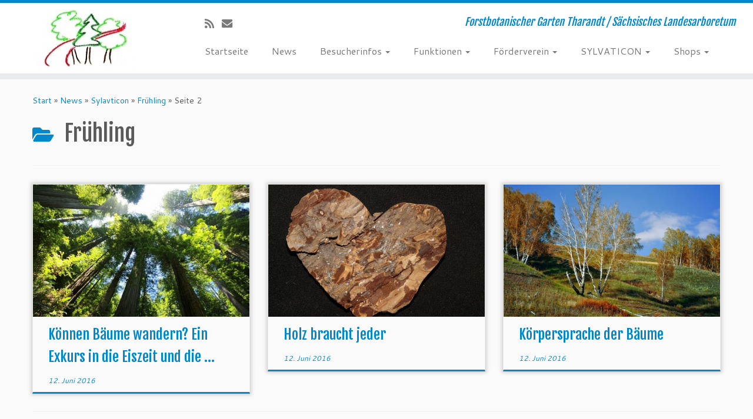

--- FILE ---
content_type: text/html; charset=UTF-8
request_url: https://info.forstpark.de/category/sylvaticon/fruehling/page/2/
body_size: 14221
content:
<!DOCTYPE html>
<!--[if IE 7]>
<html class="ie ie7 no-js" lang="de">
<![endif]-->
<!--[if IE 8]>
<html class="ie ie8 no-js" lang="de">
<![endif]-->
<!--[if !(IE 7) | !(IE 8)  ]><!-->
<html class="no-js" lang="de">
<!--<![endif]-->
	<head>
		<meta charset="UTF-8" />
		<meta http-equiv="X-UA-Compatible" content="IE=EDGE" />
		<meta name="viewport" content="width=device-width, initial-scale=1.0" />
        <link rel="profile"  href="https://gmpg.org/xfn/11" />
		<link rel="pingback" href="https://info.forstpark.de/xmlrpc.php" />
		<script>(function(html){html.className = html.className.replace(/\bno-js\b/,'js')})(document.documentElement);</script>
<title>Frühling &#8211; Seite 2 &#8211; Forstbotanischer Garten Tharandt</title>
<meta name='robots' content='max-image-preview:large' />
<link rel='dns-prefetch' href='//fonts.googleapis.com' />
<link rel="alternate" type="application/rss+xml" title="Forstbotanischer Garten Tharandt &raquo; Feed" href="https://info.forstpark.de/feed/" />
<link rel="alternate" type="application/rss+xml" title="Forstbotanischer Garten Tharandt &raquo; Kommentar-Feed" href="https://info.forstpark.de/comments/feed/" />
<link rel="alternate" type="application/rss+xml" title="Forstbotanischer Garten Tharandt &raquo; Frühling Kategorie-Feed" href="https://info.forstpark.de/category/sylvaticon/fruehling/feed/" />
<style id='wp-img-auto-sizes-contain-inline-css' type='text/css'>
img:is([sizes=auto i],[sizes^="auto," i]){contain-intrinsic-size:3000px 1500px}
/*# sourceURL=wp-img-auto-sizes-contain-inline-css */
</style>
<link rel='stylesheet' id='pt-cv-public-style-css' href='https://info.forstpark.de/wp-content/plugins/content-views-query-and-display-post-page/public/assets/css/cv.css?ver=4.2.1' type='text/css' media='all' />
<link rel='stylesheet' id='pt-cv-public-pro-style-css' href='https://info.forstpark.de/wp-content/plugins/pt-content-views-pro/public/assets/css/cvpro.min.css?ver=7.2.2' type='text/css' media='all' />
<link rel='stylesheet' id='tc-gfonts-css' href='//fonts.googleapis.com/css?family=Fjalla+One:400%7CCantarell:400' type='text/css' media='all' />
<style id='wp-emoji-styles-inline-css' type='text/css'>

	img.wp-smiley, img.emoji {
		display: inline !important;
		border: none !important;
		box-shadow: none !important;
		height: 1em !important;
		width: 1em !important;
		margin: 0 0.07em !important;
		vertical-align: -0.1em !important;
		background: none !important;
		padding: 0 !important;
	}
/*# sourceURL=wp-emoji-styles-inline-css */
</style>
<link rel='stylesheet' id='wp-block-library-css' href='https://info.forstpark.de/wp-includes/css/dist/block-library/style.min.css?ver=6.9' type='text/css' media='all' />
<style id='global-styles-inline-css' type='text/css'>
:root{--wp--preset--aspect-ratio--square: 1;--wp--preset--aspect-ratio--4-3: 4/3;--wp--preset--aspect-ratio--3-4: 3/4;--wp--preset--aspect-ratio--3-2: 3/2;--wp--preset--aspect-ratio--2-3: 2/3;--wp--preset--aspect-ratio--16-9: 16/9;--wp--preset--aspect-ratio--9-16: 9/16;--wp--preset--color--black: #000000;--wp--preset--color--cyan-bluish-gray: #abb8c3;--wp--preset--color--white: #ffffff;--wp--preset--color--pale-pink: #f78da7;--wp--preset--color--vivid-red: #cf2e2e;--wp--preset--color--luminous-vivid-orange: #ff6900;--wp--preset--color--luminous-vivid-amber: #fcb900;--wp--preset--color--light-green-cyan: #7bdcb5;--wp--preset--color--vivid-green-cyan: #00d084;--wp--preset--color--pale-cyan-blue: #8ed1fc;--wp--preset--color--vivid-cyan-blue: #0693e3;--wp--preset--color--vivid-purple: #9b51e0;--wp--preset--gradient--vivid-cyan-blue-to-vivid-purple: linear-gradient(135deg,rgb(6,147,227) 0%,rgb(155,81,224) 100%);--wp--preset--gradient--light-green-cyan-to-vivid-green-cyan: linear-gradient(135deg,rgb(122,220,180) 0%,rgb(0,208,130) 100%);--wp--preset--gradient--luminous-vivid-amber-to-luminous-vivid-orange: linear-gradient(135deg,rgb(252,185,0) 0%,rgb(255,105,0) 100%);--wp--preset--gradient--luminous-vivid-orange-to-vivid-red: linear-gradient(135deg,rgb(255,105,0) 0%,rgb(207,46,46) 100%);--wp--preset--gradient--very-light-gray-to-cyan-bluish-gray: linear-gradient(135deg,rgb(238,238,238) 0%,rgb(169,184,195) 100%);--wp--preset--gradient--cool-to-warm-spectrum: linear-gradient(135deg,rgb(74,234,220) 0%,rgb(151,120,209) 20%,rgb(207,42,186) 40%,rgb(238,44,130) 60%,rgb(251,105,98) 80%,rgb(254,248,76) 100%);--wp--preset--gradient--blush-light-purple: linear-gradient(135deg,rgb(255,206,236) 0%,rgb(152,150,240) 100%);--wp--preset--gradient--blush-bordeaux: linear-gradient(135deg,rgb(254,205,165) 0%,rgb(254,45,45) 50%,rgb(107,0,62) 100%);--wp--preset--gradient--luminous-dusk: linear-gradient(135deg,rgb(255,203,112) 0%,rgb(199,81,192) 50%,rgb(65,88,208) 100%);--wp--preset--gradient--pale-ocean: linear-gradient(135deg,rgb(255,245,203) 0%,rgb(182,227,212) 50%,rgb(51,167,181) 100%);--wp--preset--gradient--electric-grass: linear-gradient(135deg,rgb(202,248,128) 0%,rgb(113,206,126) 100%);--wp--preset--gradient--midnight: linear-gradient(135deg,rgb(2,3,129) 0%,rgb(40,116,252) 100%);--wp--preset--font-size--small: 13px;--wp--preset--font-size--medium: 20px;--wp--preset--font-size--large: 36px;--wp--preset--font-size--x-large: 42px;--wp--preset--spacing--20: 0.44rem;--wp--preset--spacing--30: 0.67rem;--wp--preset--spacing--40: 1rem;--wp--preset--spacing--50: 1.5rem;--wp--preset--spacing--60: 2.25rem;--wp--preset--spacing--70: 3.38rem;--wp--preset--spacing--80: 5.06rem;--wp--preset--shadow--natural: 6px 6px 9px rgba(0, 0, 0, 0.2);--wp--preset--shadow--deep: 12px 12px 50px rgba(0, 0, 0, 0.4);--wp--preset--shadow--sharp: 6px 6px 0px rgba(0, 0, 0, 0.2);--wp--preset--shadow--outlined: 6px 6px 0px -3px rgb(255, 255, 255), 6px 6px rgb(0, 0, 0);--wp--preset--shadow--crisp: 6px 6px 0px rgb(0, 0, 0);}:where(.is-layout-flex){gap: 0.5em;}:where(.is-layout-grid){gap: 0.5em;}body .is-layout-flex{display: flex;}.is-layout-flex{flex-wrap: wrap;align-items: center;}.is-layout-flex > :is(*, div){margin: 0;}body .is-layout-grid{display: grid;}.is-layout-grid > :is(*, div){margin: 0;}:where(.wp-block-columns.is-layout-flex){gap: 2em;}:where(.wp-block-columns.is-layout-grid){gap: 2em;}:where(.wp-block-post-template.is-layout-flex){gap: 1.25em;}:where(.wp-block-post-template.is-layout-grid){gap: 1.25em;}.has-black-color{color: var(--wp--preset--color--black) !important;}.has-cyan-bluish-gray-color{color: var(--wp--preset--color--cyan-bluish-gray) !important;}.has-white-color{color: var(--wp--preset--color--white) !important;}.has-pale-pink-color{color: var(--wp--preset--color--pale-pink) !important;}.has-vivid-red-color{color: var(--wp--preset--color--vivid-red) !important;}.has-luminous-vivid-orange-color{color: var(--wp--preset--color--luminous-vivid-orange) !important;}.has-luminous-vivid-amber-color{color: var(--wp--preset--color--luminous-vivid-amber) !important;}.has-light-green-cyan-color{color: var(--wp--preset--color--light-green-cyan) !important;}.has-vivid-green-cyan-color{color: var(--wp--preset--color--vivid-green-cyan) !important;}.has-pale-cyan-blue-color{color: var(--wp--preset--color--pale-cyan-blue) !important;}.has-vivid-cyan-blue-color{color: var(--wp--preset--color--vivid-cyan-blue) !important;}.has-vivid-purple-color{color: var(--wp--preset--color--vivid-purple) !important;}.has-black-background-color{background-color: var(--wp--preset--color--black) !important;}.has-cyan-bluish-gray-background-color{background-color: var(--wp--preset--color--cyan-bluish-gray) !important;}.has-white-background-color{background-color: var(--wp--preset--color--white) !important;}.has-pale-pink-background-color{background-color: var(--wp--preset--color--pale-pink) !important;}.has-vivid-red-background-color{background-color: var(--wp--preset--color--vivid-red) !important;}.has-luminous-vivid-orange-background-color{background-color: var(--wp--preset--color--luminous-vivid-orange) !important;}.has-luminous-vivid-amber-background-color{background-color: var(--wp--preset--color--luminous-vivid-amber) !important;}.has-light-green-cyan-background-color{background-color: var(--wp--preset--color--light-green-cyan) !important;}.has-vivid-green-cyan-background-color{background-color: var(--wp--preset--color--vivid-green-cyan) !important;}.has-pale-cyan-blue-background-color{background-color: var(--wp--preset--color--pale-cyan-blue) !important;}.has-vivid-cyan-blue-background-color{background-color: var(--wp--preset--color--vivid-cyan-blue) !important;}.has-vivid-purple-background-color{background-color: var(--wp--preset--color--vivid-purple) !important;}.has-black-border-color{border-color: var(--wp--preset--color--black) !important;}.has-cyan-bluish-gray-border-color{border-color: var(--wp--preset--color--cyan-bluish-gray) !important;}.has-white-border-color{border-color: var(--wp--preset--color--white) !important;}.has-pale-pink-border-color{border-color: var(--wp--preset--color--pale-pink) !important;}.has-vivid-red-border-color{border-color: var(--wp--preset--color--vivid-red) !important;}.has-luminous-vivid-orange-border-color{border-color: var(--wp--preset--color--luminous-vivid-orange) !important;}.has-luminous-vivid-amber-border-color{border-color: var(--wp--preset--color--luminous-vivid-amber) !important;}.has-light-green-cyan-border-color{border-color: var(--wp--preset--color--light-green-cyan) !important;}.has-vivid-green-cyan-border-color{border-color: var(--wp--preset--color--vivid-green-cyan) !important;}.has-pale-cyan-blue-border-color{border-color: var(--wp--preset--color--pale-cyan-blue) !important;}.has-vivid-cyan-blue-border-color{border-color: var(--wp--preset--color--vivid-cyan-blue) !important;}.has-vivid-purple-border-color{border-color: var(--wp--preset--color--vivid-purple) !important;}.has-vivid-cyan-blue-to-vivid-purple-gradient-background{background: var(--wp--preset--gradient--vivid-cyan-blue-to-vivid-purple) !important;}.has-light-green-cyan-to-vivid-green-cyan-gradient-background{background: var(--wp--preset--gradient--light-green-cyan-to-vivid-green-cyan) !important;}.has-luminous-vivid-amber-to-luminous-vivid-orange-gradient-background{background: var(--wp--preset--gradient--luminous-vivid-amber-to-luminous-vivid-orange) !important;}.has-luminous-vivid-orange-to-vivid-red-gradient-background{background: var(--wp--preset--gradient--luminous-vivid-orange-to-vivid-red) !important;}.has-very-light-gray-to-cyan-bluish-gray-gradient-background{background: var(--wp--preset--gradient--very-light-gray-to-cyan-bluish-gray) !important;}.has-cool-to-warm-spectrum-gradient-background{background: var(--wp--preset--gradient--cool-to-warm-spectrum) !important;}.has-blush-light-purple-gradient-background{background: var(--wp--preset--gradient--blush-light-purple) !important;}.has-blush-bordeaux-gradient-background{background: var(--wp--preset--gradient--blush-bordeaux) !important;}.has-luminous-dusk-gradient-background{background: var(--wp--preset--gradient--luminous-dusk) !important;}.has-pale-ocean-gradient-background{background: var(--wp--preset--gradient--pale-ocean) !important;}.has-electric-grass-gradient-background{background: var(--wp--preset--gradient--electric-grass) !important;}.has-midnight-gradient-background{background: var(--wp--preset--gradient--midnight) !important;}.has-small-font-size{font-size: var(--wp--preset--font-size--small) !important;}.has-medium-font-size{font-size: var(--wp--preset--font-size--medium) !important;}.has-large-font-size{font-size: var(--wp--preset--font-size--large) !important;}.has-x-large-font-size{font-size: var(--wp--preset--font-size--x-large) !important;}
/*# sourceURL=global-styles-inline-css */
</style>

<style id='classic-theme-styles-inline-css' type='text/css'>
/*! This file is auto-generated */
.wp-block-button__link{color:#fff;background-color:#32373c;border-radius:9999px;box-shadow:none;text-decoration:none;padding:calc(.667em + 2px) calc(1.333em + 2px);font-size:1.125em}.wp-block-file__button{background:#32373c;color:#fff;text-decoration:none}
/*# sourceURL=/wp-includes/css/classic-themes.min.css */
</style>
<link rel='stylesheet' id='wpdm-fonticon-css' href='https://info.forstpark.de/wp-content/plugins/download-manager/assets/wpdm-iconfont/css/wpdm-icons.css?ver=6.9' type='text/css' media='all' />
<link rel='stylesheet' id='wpdm-front-css' href='https://info.forstpark.de/wp-content/plugins/download-manager/assets/css/front.min.css?ver=6.9' type='text/css' media='all' />
<link rel='stylesheet' id='customizr-fa-css' href='https://info.forstpark.de/wp-content/themes/customizr/assets/shared/fonts/fa/css/fontawesome-all.min.css?ver=4.4.24' type='text/css' media='all' />
<link rel='stylesheet' id='customizr-common-css' href='https://info.forstpark.de/wp-content/themes/customizr/inc/assets/css/tc_common.min.css?ver=4.4.24' type='text/css' media='all' />
<link rel='stylesheet' id='customizr-skin-css' href='https://info.forstpark.de/wp-content/themes/customizr/inc/assets/css/blue.min.css?ver=4.4.24' type='text/css' media='all' />
<style id='customizr-skin-inline-css' type='text/css'>

                  .site-title,.site-description,h1,h2,h3,.tc-dropcap {
                    font-family : 'Fjalla One';
                    font-weight : 400;
                  }

                  body,.navbar .nav>li>a {
                    font-family : 'Cantarell';
                    font-weight : 400;
                  }
table { border-collapse: separate; }
                           body table { border-collapse: collapse; }
                          
.social-links .social-icon:before { content: none } 
.sticky-enabled .tc-shrink-on .site-logo img {
    					height:30px!important;width:auto!important
    				}

    				.sticky-enabled .tc-shrink-on .brand .site-title {
    					font-size:0.6em;opacity:0.8;line-height:1.2em
    				}

.tc-rectangular-thumb {
        max-height: 250px;
        height :250px
      }

#tc-push-footer { display: none; visibility: hidden; }
         .tc-sticky-footer #tc-push-footer.sticky-footer-enabled { display: block; }
        


              @media (min-width: 1200px) {
              .tc-post-list-grid article .entry-title {font-size:24px;line-height:38px;}
              .tc-post-list-grid .tc-g-cont {font-size:14px;line-height:22px;}
          }
            
              @media (max-width: 1199px) and (min-width: 980px) {
              .tc-post-list-grid article .entry-title {font-size:20px;line-height:31px;}
              .tc-post-list-grid .tc-g-cont {font-size:13px;line-height:20px;}
          }
            
              @media (max-width: 979px) and (min-width: 768px) {
              .tc-post-list-grid article .entry-title {font-size:18px;line-height:27px;}
              .tc-post-list-grid .tc-g-cont {font-size:12px;line-height:19px;}
          }
            
              @media (max-width: 767px) {
              .tc-post-list-grid article .entry-title {font-size:24px;line-height:38px;}
              .tc-post-list-grid .tc-g-cont {font-size:14px;line-height:22px;}
          }
            
              @media (max-width: 480px) {
              .tc-post-list-grid article .entry-title {font-size:20px;line-height:31px;}
              .tc-post-list-grid .tc-g-cont {font-size:13px;line-height:20px;}
          }
            

            .grid-cols-3 figure {
                  height:225px;
                  max-height:225px;
                  line-height:225px;
            }
.tc-grid-border .tc-grid { border-bottom: none }
.tc-grid-border .grid__item { border-bottom: 3px solid #08c}

/*# sourceURL=customizr-skin-inline-css */
</style>
<link rel='stylesheet' id='customizr-style-css' href='https://info.forstpark.de/wp-content/themes/customizr-child/style.css?ver=4.4.24' type='text/css' media='all' />
<link rel='stylesheet' id='fancyboxcss-css' href='https://info.forstpark.de/wp-content/themes/customizr/assets/front/js/libs/fancybox/jquery.fancybox-1.3.4.min.css?ver=6.9' type='text/css' media='all' />
<script type="text/javascript" id="nb-jquery" src="https://info.forstpark.de/wp-includes/js/jquery/jquery.min.js?ver=3.7.1" id="jquery-core-js"></script>
<script type="text/javascript" src="https://info.forstpark.de/wp-includes/js/jquery/jquery-migrate.min.js?ver=3.4.1" id="jquery-migrate-js"></script>
<script type="text/javascript" src="https://info.forstpark.de/wp-content/plugins/download-manager/assets/js/wpdm.min.js?ver=6.9" id="wpdm-frontend-js-js"></script>
<script type="text/javascript" id="wpdm-frontjs-js-extra">
/* <![CDATA[ */
var wpdm_url = {"home":"https://info.forstpark.de/","site":"https://info.forstpark.de/","ajax":"https://info.forstpark.de/wp-admin/admin-ajax.php"};
var wpdm_js = {"spinner":"\u003Ci class=\"wpdm-icon wpdm-sun wpdm-spin\"\u003E\u003C/i\u003E","client_id":"c37318cc90fa020cb28aabd44b79a4c3"};
var wpdm_strings = {"pass_var":"Password Verified!","pass_var_q":"Bitte klicke auf den folgenden Button, um den Download zu starten.","start_dl":"Download starten"};
//# sourceURL=wpdm-frontjs-js-extra
/* ]]> */
</script>
<script type="text/javascript" src="https://info.forstpark.de/wp-content/plugins/download-manager/assets/js/front.min.js?ver=3.3.44" id="wpdm-frontjs-js"></script>
<script type="text/javascript" src="https://info.forstpark.de/wp-content/themes/customizr/assets/front/js/libs/modernizr.min.js?ver=4.4.24" id="modernizr-js"></script>
<script type="text/javascript" src="https://info.forstpark.de/wp-content/themes/customizr/assets/front/js/libs/fancybox/jquery.fancybox-1.3.4.min.js?ver=4.4.24" id="tc-fancybox-js"></script>
<script type="text/javascript" src="https://info.forstpark.de/wp-includes/js/underscore.min.js?ver=1.13.7" id="underscore-js"></script>
<script type="text/javascript" id="tc-scripts-js-extra">
/* <![CDATA[ */
var TCParams = {"_disabled":[],"FancyBoxState":"1","FancyBoxAutoscale":"1","SliderName":"","SliderDelay":"","SliderHover":"1","centerSliderImg":"1","SmoothScroll":{"Enabled":true,"Options":{"touchpadSupport":false}},"anchorSmoothScroll":"linear","anchorSmoothScrollExclude":{"simple":["[class*=edd]",".tc-carousel-control",".carousel-control","[data-toggle=\"modal\"]","[data-toggle=\"dropdown\"]","[data-toggle=\"tooltip\"]","[data-toggle=\"popover\"]","[data-toggle=\"collapse\"]","[data-toggle=\"tab\"]","[data-toggle=\"pill\"]","[class*=upme]","[class*=um-]"],"deep":{"classes":[],"ids":[]}},"ReorderBlocks":"1","centerAllImg":"1","HasComments":"","LeftSidebarClass":".span3.left.tc-sidebar","RightSidebarClass":".span3.right.tc-sidebar","LoadModernizr":"1","stickyCustomOffset":{"_initial":0,"_scrolling":0,"options":{"_static":true,"_element":""}},"stickyHeader":"1","dropdowntoViewport":"1","timerOnScrollAllBrowsers":"1","extLinksStyle":"","extLinksTargetExt":"","extLinksSkipSelectors":{"classes":["btn","button"],"ids":[]},"dropcapEnabled":"","dropcapWhere":{"post":"","page":""},"dropcapMinWords":"50","dropcapSkipSelectors":{"tags":["IMG","IFRAME","H1","H2","H3","H4","H5","H6","BLOCKQUOTE","UL","OL"],"classes":["btn","tc-placeholder-wrap"],"id":[]},"imgSmartLoadEnabled":"","imgSmartLoadOpts":{"parentSelectors":[".article-container",".__before_main_wrapper",".widget-front"],"opts":{"excludeImg":[".tc-holder-img"]}},"imgSmartLoadsForSliders":"","goldenRatio":"1.618","gridGoldenRatioLimit":"350","isSecondMenuEnabled":"","secondMenuRespSet":"in-sn-before","isParallaxOn":"","parallaxRatio":"0.55","pluginCompats":[],"adminAjaxUrl":"https://info.forstpark.de/wp-admin/admin-ajax.php","ajaxUrl":"https://info.forstpark.de/?czrajax=1","frontNonce":{"id":"CZRFrontNonce","handle":"8a947dbfbe"},"isDevMode":"","isModernStyle":"","i18n":{"Permanently dismiss":"Dauerhaft ausblenden"},"version":"4.4.24","frontNotifications":{"styleSwitcher":{"enabled":false,"content":"","dismissAction":"dismiss_style_switcher_note_front","ajaxUrl":"https://info.forstpark.de/wp-admin/admin-ajax.php"}}};
//# sourceURL=tc-scripts-js-extra
/* ]]> */
</script>
<script type="text/javascript" src="https://info.forstpark.de/wp-content/themes/customizr/inc/assets/js/tc-scripts.min.js?ver=4.4.24" id="tc-scripts-js"></script>
<link rel="https://api.w.org/" href="https://info.forstpark.de/wp-json/" /><link rel="alternate" title="JSON" type="application/json" href="https://info.forstpark.de/wp-json/wp/v2/categories/5" /><link rel="EditURI" type="application/rsd+xml" title="RSD" href="https://info.forstpark.de/xmlrpc.php?rsd" />
<meta name="generator" content="WordPress 6.9" />

<!-- Dynamic Widgets by QURL loaded - http://www.dynamic-widgets.com //-->
		<style type="text/css" id="wp-custom-css">
			.carousel-caption{
	background: rgba(0,0,0,.5)
}		</style>
		<meta name="generator" content="WordPress Download Manager 3.3.44" />
                <style>
        /* WPDM Link Template Styles */        </style>
                <style>

            :root {
                --color-primary: #4a8eff;
                --color-primary-rgb: 74, 142, 255;
                --color-primary-hover: #5998ff;
                --color-primary-active: #3281ff;
                --clr-sec: #6c757d;
                --clr-sec-rgb: 108, 117, 125;
                --clr-sec-hover: #6c757d;
                --clr-sec-active: #6c757d;
                --color-secondary: #6c757d;
                --color-secondary-rgb: 108, 117, 125;
                --color-secondary-hover: #6c757d;
                --color-secondary-active: #6c757d;
                --color-success: #018e11;
                --color-success-rgb: 1, 142, 17;
                --color-success-hover: #0aad01;
                --color-success-active: #0c8c01;
                --color-info: #2CA8FF;
                --color-info-rgb: 44, 168, 255;
                --color-info-hover: #2CA8FF;
                --color-info-active: #2CA8FF;
                --color-warning: #FFB236;
                --color-warning-rgb: 255, 178, 54;
                --color-warning-hover: #FFB236;
                --color-warning-active: #FFB236;
                --color-danger: #ff5062;
                --color-danger-rgb: 255, 80, 98;
                --color-danger-hover: #ff5062;
                --color-danger-active: #ff5062;
                --color-green: #30b570;
                --color-blue: #0073ff;
                --color-purple: #8557D3;
                --color-red: #ff5062;
                --color-muted: rgba(69, 89, 122, 0.6);
                --wpdm-font: "Sen", -apple-system, BlinkMacSystemFont, "Segoe UI", Roboto, Helvetica, Arial, sans-serif, "Apple Color Emoji", "Segoe UI Emoji", "Segoe UI Symbol";
            }

            .wpdm-download-link.btn.btn-primary {
                border-radius: 4px;
            }


        </style>
        	</head>
	
	<body class="nb-3-3-8 nimble-no-local-data-skp__tax_category_5 nimble-no-group-site-tmpl-skp__all_category archive paged category category-fruehling category-5 wp-embed-responsive paged-2 category-paged-2 wp-theme-customizr wp-child-theme-customizr-child sek-hide-rc-badge tc-fade-hover-links tc-no-sidebar tc-center-images skin-blue customizr-4-4-24-with-child-theme tc-sticky-header sticky-disabled tc-transparent-on-scroll no-navbar tc-regular-menu tc-post-list-context tc-sticky-footer" >
            <a class="screen-reader-text skip-link" href="#content">Zum Inhalt springen</a>
        
    <div id="tc-page-wrap" class="">

  		
  	   	<header class="tc-header clearfix row-fluid tc-tagline-off tc-title-logo-on  tc-shrink-on tc-menu-on logo-left tc-second-menu-in-sn-before-when-mobile">
  			
        <div class="brand span3 pull-left">
        <a class="site-logo" href="https://info.forstpark.de/" aria-label="Forstbotanischer Garten Tharandt | Forstbotanischer Garten  Tharandt / Sächsisches Landesarboretum"><img src="https://info.forstpark.de/wp-content/uploads/2016/03/cropped-logo.jpg" alt="Zurück zur Startseite" width="170" height="109" style="max-width:250px;max-height:100px" data-no-retina class=" attachment-8"/></a>        </div> <!-- brand span3 -->

        <div class="container outside"><h2 class="site-description">Forstbotanischer Garten  Tharandt / Sächsisches Landesarboretum</h2></div>      	<div class="navbar-wrapper clearfix span9 tc-submenu-fade tc-submenu-move tc-open-on-hover pull-menu-left">
        	<div class="navbar resp">
          		<div class="navbar-inner" role="navigation">
            		<div class="row-fluid">
              		<div class="social-block span5"><div class="social-links"><a rel="nofollow" class="social-icon icon-feed"  title="Subscribe to my rss feed" aria-label="Subscribe to my rss feed" href="http://info.forstpark.de/feed/rss/"  ><i class="fas fa-rss"></i></a><a rel="nofollow" class="social-icon icon-mail"  title="E-Mail" aria-label="E-Mail" href="mailto:ulrich.pietzarka@tu-dresden.de"  ><i class="fas fa-envelope"></i></a></div></div><h2 class="span7 inside site-description">Forstbotanischer Garten  Tharandt / Sächsisches Landesarboretum</h2><div class="nav-collapse collapse tc-hover-menu-wrapper"><div class="menu-hauptmenue-container"><ul id="menu-hauptmenue-2" class="nav tc-hover-menu"><li class="menu-item menu-item-type-post_type menu-item-object-page menu-item-home menu-item-10"><a href="https://info.forstpark.de/">Startseite</a></li>
<li class="menu-item menu-item-type-post_type menu-item-object-page current_page_parent menu-item-208"><a href="https://info.forstpark.de/news/">News</a></li>
<li class="menu-item menu-item-type-post_type menu-item-object-page menu-item-has-children dropdown menu-item-17"><a href="https://info.forstpark.de/besucherinfos/">Besucherinfos <strong class="caret"></strong></a>
<ul class="dropdown-menu">
	<li class="menu-item menu-item-type-post_type menu-item-object-page menu-item-201"><a href="https://info.forstpark.de/besucherinfos/anfahrt/">Lage und Anfahrt</a></li>
	<li class="menu-item menu-item-type-post_type menu-item-object-page menu-item-1347"><a href="https://info.forstpark.de/barrierefreiheit/">Barrierefreiheit</a></li>
	<li class="menu-item menu-item-type-post_type menu-item-object-page menu-item-89"><a href="https://info.forstpark.de/besucherinfos/fakten/">Öffnungszeiten und Preise</a></li>
	<li class="menu-item menu-item-type-post_type menu-item-object-page menu-item-1380"><a href="https://info.forstpark.de/besucherinfos/forstgarten-fuehrungen/">Forstgarten-Führungen</a></li>
	<li class="menu-item menu-item-type-post_type menu-item-object-page menu-item-90"><a href="https://info.forstpark.de/besucherinfos/geschichte/">Geschichte</a></li>
	<li class="menu-item menu-item-type-post_type menu-item-object-page menu-item-18"><a href="https://info.forstpark.de/info/">Informationssystem</a></li>
	<li class="menu-item menu-item-type-post_type menu-item-object-page menu-item-539"><a href="https://info.forstpark.de/besucherinfos/interessante-links/">Interessante Links</a></li>
</ul>
</li>
<li class="menu-item menu-item-type-post_type menu-item-object-page menu-item-has-children dropdown menu-item-207"><a href="https://info.forstpark.de/funktionen/">Funktionen <strong class="caret"></strong></a>
<ul class="dropdown-menu">
	<li class="menu-item menu-item-type-post_type menu-item-object-page menu-item-227"><a href="https://info.forstpark.de/funktionen/umweltbildung/">Umweltbildung/Wissenstransfer</a></li>
	<li class="menu-item menu-item-type-post_type menu-item-object-page menu-item-228"><a href="https://info.forstpark.de/funktionen/forschung/">Wissenschaftliche Forschung</a></li>
	<li class="menu-item menu-item-type-post_type menu-item-object-page menu-item-229"><a href="https://info.forstpark.de/funktionen/lehre/">Akademische Lehre</a></li>
	<li class="menu-item menu-item-type-post_type menu-item-object-page menu-item-235"><a href="https://info.forstpark.de/funktionen/dokumentation/">Pflanzensammlungen</a></li>
	<li class="menu-item menu-item-type-post_type menu-item-object-page menu-item-234"><a href="https://info.forstpark.de/funktionen/biologische-diversitaet/">Sicherung biologischer Diversität</a></li>
</ul>
</li>
<li class="menu-item menu-item-type-post_type menu-item-object-page menu-item-has-children dropdown menu-item-67"><a href="https://info.forstpark.de/foerderverein/">Förderverein <strong class="caret"></strong></a>
<ul class="dropdown-menu">
	<li class="menu-item menu-item-type-post_type menu-item-object-page menu-item-1198"><a href="https://info.forstpark.de/foerderverein/jahresprogramm/">Jahresprogramm</a></li>
</ul>
</li>
<li class="menu-item menu-item-type-post_type menu-item-object-page menu-item-has-children dropdown menu-item-72"><a href="https://info.forstpark.de/sylvaticon/">SYLVATICON <strong class="caret"></strong></a>
<ul class="dropdown-menu">
	<li class="menu-item menu-item-type-post_type menu-item-object-page menu-item-291"><a href="https://info.forstpark.de/sylvaticon/unser-leitbild/">Unser Leitbild</a></li>
	<li class="menu-item menu-item-type-post_type menu-item-object-page menu-item-289"><a href="https://info.forstpark.de/sylvaticon/zielgruppen/">Zielgruppen</a></li>
	<li class="menu-item menu-item-type-post_type menu-item-object-page menu-item-288"><a href="https://info.forstpark.de/sylvaticon/angebote/">Angebote</a></li>
	<li class="menu-item menu-item-type-post_type menu-item-object-page menu-item-400"><a href="https://info.forstpark.de/sylvaticon/buchungsanfrage/">Buchungsanfrage</a></li>
</ul>
</li>
<li class="menu-item menu-item-type-post_type menu-item-object-page menu-item-has-children dropdown menu-item-578"><a href="https://info.forstpark.de/shops/">Shops <strong class="caret"></strong></a>
<ul class="dropdown-menu">
	<li class="menu-item menu-item-type-custom menu-item-object-custom menu-item-73"><a target="_blank" href="http://www.forstgartenshop.com/">Onlineshop</a></li>
</ul>
</li>
</ul></div></div><div class="btn-toggle-nav pull-right"><button type="button" class="btn menu-btn" data-toggle="collapse" data-target=".nav-collapse" title="Menü öffnen" aria-label="Menü öffnen"><span class="icon-bar"></span><span class="icon-bar"></span><span class="icon-bar"></span> </button></div>          			</div><!-- /.row-fluid -->
          		</div><!-- /.navbar-inner -->
        	</div><!-- /.navbar resp -->
      	</div><!-- /.navbar-wrapper -->
    	  		</header>
  		<div id="tc-reset-margin-top" class="container-fluid" style="margin-top:103px"></div><div id="main-wrapper" class="container">

    <div class="tc-hot-crumble container" role="navigation"><div class="row"><div class="span12"><div class="breadcrumb-trail breadcrumbs"><span class="trail-begin"><a href="https://info.forstpark.de" title="Forstbotanischer Garten Tharandt" rel="home" class="trail-begin">Start</a></span> <span class="sep">&raquo;</span> <a href="https://info.forstpark.de/news/" title="News">News</a> <span class="sep">&raquo;</span> <a href="https://info.forstpark.de/category/sylvaticon/" title="Sylavticon">Sylavticon</a> <span class="sep">&raquo;</span> <a href="https://info.forstpark.de/category/sylvaticon/fruehling/" title="Frühling">Frühling</a> <span class="sep">&raquo;</span> <span class="trail-end">Seite 2</span></div></div></div></div>
    <div class="container" role="main">
        <div class="row column-content-wrapper">

            
                <div id="content" class="span12 article-container grid-container tc-post-list-grid tc-grid-shadow tc-grid-border">

                            <header class="archive-header">
          <h1 class="format-icon"> <span>Frühling</span></h1><hr class="featurette-divider __before_loop">        </header>
        
                        
                                                                                    
                                <section class="row-fluid grid-cols-3">                                    <article id="post-338" class="tc-grid span4 grid-item post-338 page type-page status-publish has-post-thumbnail category-fruehling category-herbst category-sommer category-winter thumb-position-right czr-hentry">
                                        <div class="grid__item"><section class="tc-grid-post"><figure class="tc-grid-figure has-thumb"><div class="tc-grid-icon format-icon"></div><img width="570" height="350" src="https://info.forstpark.de/wp-content/uploads/2016/06/sequoia-274158_640-570x350.jpg" class="attachment-tc-grid tc-thumb-type-thumb wp-post-image no-lazy wp-post-image" alt="" decoding="async" fetchpriority="high" />               <figcaption class="tc-grid-excerpt mask">
                              <div class="entry-summary">
                <div class="tc-g-cont">Nicht immer wuchsen in Mitteleuropa die uns heute vertrauten Baumarten. Diese Veranstaltung ist ein Exkurs in die Vergangenheit, als da, wo heute unsere Städte sind, Ginkgo, Magnolie und Mammutbaum standen. Spielerisch wird verdeutlicht, wie die Bäume sich ihr Territorium nach der Eiszeit wieder erobert haben und die dabei geltenden Gesetzmäßigkeiten [&hellip;]</div>              </div>
          <a class="tc-grid-bg-link" href="https://info.forstpark.de/sylvaticon/angebote/koennen-baeume-wandern/"></a><span class="tc-grid-fade_expt"></span>              </figcaption>
            </figure></section>        <header class="entry-header">
          <h2 class="entry-title "><a href="https://info.forstpark.de/sylvaticon/angebote/koennen-baeume-wandern/" rel="bookmark">Können Bäume wandern? Ein Exkurs in die Eiszeit und die ...</a></h2><div class="entry-meta"><a href="https://info.forstpark.de/2016/06/12/" title="20:12" rel="bookmark"><time class="entry-date updated" datetime="12 Juni, 2016">12. Juni 2016</time></a>   </div>        </header>
        </div>                                    </article>
                                <hr class="featurette-divider __after_article">
                                                            
                                                                    <article id="post-333" class="tc-grid span4 grid-item post-333 page type-page status-publish has-post-thumbnail category-fruehling category-herbst category-sommer category-winter thumb-position-right czr-hentry">
                                        <div class="grid__item"><section class="tc-grid-post"><figure class="tc-grid-figure has-thumb"><div class="tc-grid-icon format-icon"></div><img width="570" height="350" src="https://info.forstpark.de/wp-content/uploads/2016/06/bark-10507_640-570x350.jpg" class="attachment-tc-grid tc-thumb-type-thumb wp-post-image no-lazy wp-post-image" alt="" decoding="async" />               <figcaption class="tc-grid-excerpt mask">
                              <div class="entry-summary">
                <div class="tc-g-cont">Holz &#8211; ein Werkstoff. Der Weg dahin ist lang. Eine Buche wächst zwei Menschenleben lang, bis sie gefällt werden kann. Und von da bis zu einem Schrank ist es nochmals ein weiter Weg. Aber: Holz hat gegenüber anderen Rohstoffen viele Vorteile! Diese wollen wir kennen lernen! Eine Exkursion durch den [&hellip;]</div>              </div>
          <a class="tc-grid-bg-link" href="https://info.forstpark.de/sylvaticon/angebote/holz-braucht-jeder/"></a><span class="tc-grid-fade_expt"></span>              </figcaption>
            </figure></section>        <header class="entry-header">
          <h2 class="entry-title "><a href="https://info.forstpark.de/sylvaticon/angebote/holz-braucht-jeder/" rel="bookmark">Holz braucht jeder</a></h2><div class="entry-meta"><a href="https://info.forstpark.de/2016/06/12/" title="20:07" rel="bookmark"><time class="entry-date updated" datetime="12 Juni, 2016">12. Juni 2016</time></a>   </div>        </header>
        </div>                                    </article>
                                <hr class="featurette-divider __after_article">
                                                            
                                                                    <article id="post-328" class="tc-grid span4 grid-item post-328 page type-page status-publish has-post-thumbnail category-fruehling category-herbst category-sommer category-winter thumb-position-right czr-hentry">
                                        <div class="grid__item"><section class="tc-grid-post"><figure class="tc-grid-figure has-thumb"><div class="tc-grid-icon format-icon"></div><img width="570" height="350" src="https://info.forstpark.de/wp-content/uploads/2016/06/nature-924189_960_720-570x350.jpg" class="attachment-tc-grid tc-thumb-type-thumb wp-post-image no-lazy wp-post-image" alt="" decoding="async" />               <figcaption class="tc-grid-excerpt mask">
                              <div class="entry-summary">
                <div class="tc-g-cont">Bäume umgeben uns heute nicht nur im Wald, sondern sie sind ganz wichtig als Park- und Stadtbäume. Besonders wertvoll sind große, alte Bäume. Bäume haben ein artspezifisches Wachstum. Eine Birke kann man zum Beispiel weithin an ihrer schlanken Gestalt, ihren überhängenden Ästen und der hellen Rinde erkennen. Aber jeder Baum [&hellip;]</div>              </div>
          <a class="tc-grid-bg-link" href="https://info.forstpark.de/sylvaticon/angebote/koerpersprache-der-baeume/"></a><span class="tc-grid-fade_expt"></span>              </figcaption>
            </figure></section>        <header class="entry-header">
          <h2 class="entry-title "><a href="https://info.forstpark.de/sylvaticon/angebote/koerpersprache-der-baeume/" rel="bookmark">Körpersprache der Bäume</a></h2><div class="entry-meta"><a href="https://info.forstpark.de/2016/06/12/" title="20:01" rel="bookmark"><time class="entry-date updated" datetime="12 Juni, 2016">12. Juni 2016</time></a>   </div>        </header>
        </div>                                    </article>
                                <hr class="featurette-divider __after_article"></section><!--end section.row-fluid--><hr class="featurette-divider post-list-grid">
                                                            
                                <section class="row-fluid grid-cols-3">                                    <article id="post-325" class="tc-grid span4 grid-item post-325 page type-page status-publish has-post-thumbnail category-fruehling category-herbst category-sommer thumb-position-right czr-hentry">
                                        <div class="grid__item"><section class="tc-grid-post"><figure class="tc-grid-figure has-thumb"><div class="tc-grid-icon format-icon"></div><img width="570" height="350" src="https://info.forstpark.de/wp-content/uploads/2016/06/spring-993069_640-570x350.jpg" class="attachment-tc-grid tc-thumb-type-thumb wp-post-image no-lazy wp-post-image" alt="" decoding="async" loading="lazy" />               <figcaption class="tc-grid-excerpt mask">
                              <div class="entry-summary">
                <div class="tc-g-cont">Neben Schönheitswettbewerben, Weinköniginnen und Auto des Jahres leider noch viel zu wenig beachtet, findet seit 1989 jedes Jahr die Wahl eines “Baumes des Jahres“ statt. Die Sieger der vergangenen Jahre sind: 1989 Die Eiche 1990 Die Buche 1991 Die Linde 1992 Die Ulme 1993 Der Speierling 1994 Die Eibe 1995 [&hellip;]</div>              </div>
          <a class="tc-grid-bg-link" href="https://info.forstpark.de/sylvaticon/angebote/baeume-des-jahres/"></a><span class="tc-grid-fade_expt"></span>              </figcaption>
            </figure></section>        <header class="entry-header">
          <h2 class="entry-title "><a href="https://info.forstpark.de/sylvaticon/angebote/baeume-des-jahres/" rel="bookmark">Begegnungen mit den Bäumen des Jahres</a></h2><div class="entry-meta"><a href="https://info.forstpark.de/2016/06/12/" title="19:57" rel="bookmark"><time class="entry-date updated" datetime="12 Juni, 2016">12. Juni 2016</time></a>   </div>        </header>
        </div>                                    </article>
                                <hr class="featurette-divider __after_article">
                                                            
                                                                    <article id="post-276" class="tc-grid span4 grid-item post-276 page type-page status-publish has-post-thumbnail category-fruehling category-herbst category-sommer category-winter thumb-position-right czr-hentry">
                                        <div class="grid__item"><section class="tc-grid-post"><figure class="tc-grid-figure has-thumb"><div class="tc-grid-icon format-icon"></div><img width="570" height="350" src="https://info.forstpark.de/wp-content/uploads/2016/06/chamomile-829220_640-570x350.jpg" class="attachment-tc-grid tc-thumb-type-thumb wp-post-image no-lazy wp-post-image" alt="" decoding="async" loading="lazy" />               <figcaption class="tc-grid-excerpt mask">
                              <div class="entry-summary">
                <div class="tc-g-cont">Den Lindenblütentee kennen sicher viele. Dass die Weidenrinde Inhaltsstoffe enthält, deren genaue Kenntnisse zur künstlichen Herstellung von Schmerzmitteln führten, ist vielleicht schon weniger bekannt. Durch Beobachtungen und Versuche wurde im Verlaufe der Menschheitsgeschichte ein reicher Erfahrungsschatz zusammengetragen, der zum Teil Eingang in die heutige Schulmedizin fand. Das Wirkungsgefüge unterschiedlicher Pflanzeninhaltsstoffe [&hellip;]</div>              </div>
          <a class="tc-grid-bg-link" href="https://info.forstpark.de/sylvaticon/angebote/heilpflanzen/"></a><span class="tc-grid-fade_expt"></span>              </figcaption>
            </figure></section>        <header class="entry-header">
          <h2 class="entry-title "><a href="https://info.forstpark.de/sylvaticon/angebote/heilpflanzen/" rel="bookmark">Pflanzen heilen &#8211; Heilpflanzen im Forstbotanischen Garten Tharandt</a></h2><div class="entry-meta"><a href="https://info.forstpark.de/2016/06/12/" title="16:41" rel="bookmark"><time class="entry-date updated" datetime="12 Juni, 2016">12. Juni 2016</time></a>   </div>        </header>
        </div>                                    </article>
                                <hr class="featurette-divider __after_article">
                                                            
                                                                    <article id="post-274" class="tc-grid span4 grid-item post-274 page type-page status-publish has-post-thumbnail category-fruehling category-sommer thumb-position-right czr-hentry">
                                        <div class="grid__item"><section class="tc-grid-post"><figure class="tc-grid-figure has-thumb"><div class="tc-grid-icon format-icon"></div><img width="570" height="350" src="https://info.forstpark.de/wp-content/uploads/2016/06/cranesbill-495275_640-570x350.jpg" class="attachment-tc-grid tc-thumb-type-thumb wp-post-image no-lazy wp-post-image" alt="" decoding="async" loading="lazy" />               <figcaption class="tc-grid-excerpt mask">
                              <div class="entry-summary">
                <div class="tc-g-cont">Etwa 80 % der Blütenpflanzen brauchen die Bestäubung durch Insekten. Ihre Blüten und Blütenstände bieten eine große Mannigfaltigkeit an Form, Farbe, Geruch. Die Insektenwelt kennt ebenso eine Vielzahl von Arten (darunter die Fliegen, die Schmetterlinge, Käfer und nicht zu vergessen die Biene), die zur Nahrungssuche Blütenpflanzen besuchen. Aber warum fliegt [&hellip;]</div>              </div>
          <a class="tc-grid-bg-link" href="https://info.forstpark.de/sylvaticon/angebote/bluetenoekologie/"></a><span class="tc-grid-fade_expt"></span>              </figcaption>
            </figure></section>        <header class="entry-header">
          <h2 class="entry-title "><a href="https://info.forstpark.de/sylvaticon/angebote/bluetenoekologie/" rel="bookmark">Blütenökologie oder wenn ich eine Biene wär`</a></h2><div class="entry-meta"><a href="https://info.forstpark.de/2016/06/12/" title="16:40" rel="bookmark"><time class="entry-date updated" datetime="12 Juni, 2016">12. Juni 2016</time></a>   </div>        </header>
        </div>                                    </article>
                                <hr class="featurette-divider __after_article"></section><!--end section.row-fluid--><hr class="featurette-divider post-list-grid">
                                                            
                                <section class="row-fluid grid-cols-3">                                    <article id="post-272" class="tc-grid span4 grid-item post-272 page type-page status-publish has-post-thumbnail category-fruehling category-herbst category-sommer thumb-position-right czr-hentry">
                                        <div class="grid__item"><section class="tc-grid-post"><figure class="tc-grid-figure has-thumb"><div class="tc-grid-icon format-icon"></div><img width="570" height="350" src="https://info.forstpark.de/wp-content/uploads/2016/06/frog-540812_640-570x350.jpg" class="attachment-tc-grid tc-thumb-type-thumb wp-post-image no-lazy wp-post-image" alt="" decoding="async" loading="lazy" />               <figcaption class="tc-grid-excerpt mask">
                              <div class="entry-summary">
                <div class="tc-g-cont">Die verschiedenen Lebensräume am Teich und am Fließgewässer im Forstgarten werden untersucht. Die Teilnehmer lernen typische Tier- und Pflanzenarten unterschiedlicher Lebensräume im und am Wasser kennen. Welche Anpassungen der Lebewesen an ihren Lebensraum es hier gibt, findet dabei besondere Berücksichtigung. Mit Kescher, Wasserglas, Pinsel und Lupe ausgestattet wird das vorhandene [&hellip;]</div>              </div>
          <a class="tc-grid-bg-link" href="https://info.forstpark.de/sylvaticon/angebote/leben_am_im_wasser/"></a><span class="tc-grid-fade_expt"></span>              </figcaption>
            </figure></section>        <header class="entry-header">
          <h2 class="entry-title "><a href="https://info.forstpark.de/sylvaticon/angebote/leben_am_im_wasser/" rel="bookmark">Leben am und im Wasser</a></h2><div class="entry-meta"><a href="https://info.forstpark.de/2016/06/12/" title="16:35" rel="bookmark"><time class="entry-date updated" datetime="12 Juni, 2016">12. Juni 2016</time></a>   </div>        </header>
        </div>                                    </article>
                                <hr class="featurette-divider __after_article">
                                                            
                                                                    <article id="post-270" class="tc-grid span4 grid-item post-270 page type-page status-publish has-post-thumbnail category-fruehling category-herbst category-sommer thumb-position-right czr-hentry">
                                        <div class="grid__item"><section class="tc-grid-post"><figure class="tc-grid-figure has-thumb"><div class="tc-grid-icon format-icon"></div><img width="570" height="350" src="https://info.forstpark.de/wp-content/uploads/2016/06/leaves-291024_640-570x350.jpg" class="attachment-tc-grid tc-thumb-type-thumb wp-post-image no-lazy wp-post-image" alt="" decoding="async" loading="lazy" />               <figcaption class="tc-grid-excerpt mask">
                              <div class="entry-summary">
                <div class="tc-g-cont">Die unterschiedlichen Blattformen von Laubbäumen sind deren auffälligstes Erkennungsmerkmal. In den Blättern finden Vorgänge statt, die für Pflanzen, aber auch für Tiere und sogar für uns lebenswichtig sind. Sonnenenergie, das Kohlendioxid der Luft, Wasser und Mineralstoffe aus dem Boden und der grüne Blattfarbstoff (Chlorophyll), sie alle gemeinsam sind Voraussetzung für [&hellip;]</div>              </div>
          <a class="tc-grid-bg-link" href="https://info.forstpark.de/sylvaticon/angebote/blatt_wer_du_bist/"></a><span class="tc-grid-fade_expt"></span>              </figcaption>
            </figure></section>        <header class="entry-header">
          <h2 class="entry-title "><a href="https://info.forstpark.de/sylvaticon/angebote/blatt_wer_du_bist/" rel="bookmark">Zeige mir dein Blatt und ich sage dir wer du ...</a></h2><div class="entry-meta"><a href="https://info.forstpark.de/2016/06/12/" title="16:34" rel="bookmark"><time class="entry-date updated" datetime="12 Juni, 2016">12. Juni 2016</time></a>   </div>        </header>
        </div>                                    </article>
                                <hr class="featurette-divider __after_article">
                                                            
                                                                    <article id="post-268" class="tc-grid span4 grid-item post-268 page type-page status-publish has-post-thumbnail category-fruehling category-herbst category-sommer thumb-position-right czr-hentry">
                                        <div class="grid__item"><section class="tc-grid-post"><figure class="tc-grid-figure has-thumb"><div class="tc-grid-icon format-icon"></div><img width="570" height="350" src="https://info.forstpark.de/wp-content/uploads/2016/06/snail-582194_640-570x350.jpg" class="attachment-tc-grid tc-thumb-type-thumb wp-post-image no-lazy wp-post-image" alt="" decoding="async" loading="lazy" />               <figcaption class="tc-grid-excerpt mask">
                              <div class="entry-summary">
                <div class="tc-g-cont">Tiere im Wald, das können unsere Singvögel, Käfer, Eichhörnchen, Schmetterlinge, Eidechsen, Ameisen sein. Außerdem gibt es da noch viele Lebewesen, die im Boden leben. Regenwürmer, Asseln, Tausendfüßer &#8211; manche sind so klein, dass man sie mit bloßem Auge gar nicht sehen kann. Wir werden in dieser Veranstaltung mit und ohne [&hellip;]</div>              </div>
          <a class="tc-grid-bg-link" href="https://info.forstpark.de/sylvaticon/angebote/tierisches/"></a><span class="tc-grid-fade_expt"></span>              </figcaption>
            </figure></section>        <header class="entry-header">
          <h2 class="entry-title "><a href="https://info.forstpark.de/sylvaticon/angebote/tierisches/" rel="bookmark">Tierisches</a></h2><div class="entry-meta"><a href="https://info.forstpark.de/2016/06/12/" title="16:34" rel="bookmark"><time class="entry-date updated" datetime="12 Juni, 2016">12. Juni 2016</time></a>   </div>        </header>
        </div>                                    </article>
                                <hr class="featurette-divider __after_article"></section><!--end section.row-fluid--><hr class="featurette-divider post-list-grid">
                                                            
                                <section class="row-fluid grid-cols-3">                                    <article id="post-266" class="tc-grid span4 grid-item post-266 page type-page status-publish has-post-thumbnail category-fruehling category-herbst category-sommer thumb-position-right czr-hentry">
                                        <div class="grid__item"><section class="tc-grid-post"><figure class="tc-grid-figure has-thumb"><div class="tc-grid-icon format-icon"></div><img width="570" height="350" src="https://info.forstpark.de/wp-content/uploads/2016/06/magnolia-324301_640-570x350.jpg" class="attachment-tc-grid tc-thumb-type-thumb wp-post-image no-lazy wp-post-image" alt="" decoding="async" loading="lazy" />               <figcaption class="tc-grid-excerpt mask">
                              <div class="entry-summary">
                <div class="tc-g-cont">Schon mal darüber nachgedacht? Da gibt es einen Schneeglöckchenbaum. Warum heißt der so? Und die Schirm-Magnolie? Aber die Hainbuche ist gar keine “Buche“! Wer soll sich da zurechtfinden? Bei einer Erkundungstour durch den Forstgarten sind wir den Namen auf der Spur und lernen verschiedene Bäume und Sträucher und deren Merkmale [&hellip;]</div>              </div>
          <a class="tc-grid-bg-link" href="https://info.forstpark.de/sylvaticon/angebote/namen_auf_der_spur/"></a><span class="tc-grid-fade_expt"></span>              </figcaption>
            </figure></section>        <header class="entry-header">
          <h2 class="entry-title "><a href="https://info.forstpark.de/sylvaticon/angebote/namen_auf_der_spur/" rel="bookmark">Namen auf der Spur</a></h2><div class="entry-meta"><a href="https://info.forstpark.de/2016/06/12/" title="16:33" rel="bookmark"><time class="entry-date updated" datetime="12 Juni, 2016">12. Juni 2016</time></a>   </div>        </header>
        </div>                                    </article>
                                <hr class="featurette-divider __after_article"></section><!--end section.row-fluid--><hr class="featurette-divider post-list-grid">
                            
                        
                    
        
          <nav id="nav-below" class="navigation">

            <h3 class="assistive-text">
              Beitragsnavigation            </h3>

              <ul class="pager">

                
                  <li class="previous">
                    <span class="nav-previous">
                      <a href="https://info.forstpark.de/category/sylvaticon/fruehling/page/3/" ><span class="meta-nav">&larr;</span> Ältere Beiträge</a>                    </span>
                  </li>

                
                
                  <li class="next">
                    <span class="nav-next">
                      <a href="https://info.forstpark.de/category/sylvaticon/fruehling/" >Neuere Beiträge <span class="meta-nav">&rarr;</span></a>                    </span>
                  </li>

                
              </ul>

          </nav><!-- //#nav-below .navigation -->

        
        
                                   <hr class="featurette-divider tc-mobile-separator">
                </div><!--.article-container -->

           
        </div><!--.row -->
    </div><!-- .container role: main -->

    <div id="tc-push-footer"></div>
</div><!-- //#main-wrapper -->

  		<!-- FOOTER -->
  		<footer id="footer" class="">
  		 		    				 <div class="colophon">
			 	<div class="container">
			 		<div class="row-fluid">
					    <div class="span3 social-block pull-left"><span class="social-links"><a rel="nofollow" class="social-icon icon-feed"  title="Subscribe to my rss feed" aria-label="Subscribe to my rss feed" href="http://info.forstpark.de/feed/rss/"  ><i class="fas fa-rss"></i></a><a rel="nofollow" class="social-icon icon-mail"  title="E-Mail" aria-label="E-Mail" href="mailto:ulrich.pietzarka@tu-dresden.de"  ><i class="fas fa-envelope"></i></a></span></div>
<div class="span6 credits">
    		    	<p> &middot; &copy; 2026 <a href="https://info.forstpark.de" title="Forstbotanischer Garten Tharandt" rel="bookmark">Forstbotanischer Garten Tharandt</a> &middot; Designed by <a href="http://www.presscustomizr.com/">Press Customizr</a> &middot; <a href="https://info.forstpark.de/impressum/">Impressum</a> &middot; <a href="https://info.forstpark.de/datenschutzerklaerung/">Datenschutz</a></p>		</div>	      			</div><!-- .row-fluid -->
	      		</div><!-- .container -->
	      	</div><!-- .colophon -->
	    	  		</footer>
    </div><!-- //#tc-page-wrapper -->
		<script type="speculationrules">
{"prefetch":[{"source":"document","where":{"and":[{"href_matches":"/*"},{"not":{"href_matches":["/wp-*.php","/wp-admin/*","/wp-content/uploads/*","/wp-content/*","/wp-content/plugins/*","/wp-content/themes/customizr-child/*","/wp-content/themes/customizr/*","/*\\?(.+)"]}},{"not":{"selector_matches":"a[rel~=\"nofollow\"]"}},{"not":{"selector_matches":".no-prefetch, .no-prefetch a"}}]},"eagerness":"conservative"}]}
</script>
            <script>
                const abmsg = "We noticed an ad blocker. Consider whitelisting us to support the site ❤️";
                const abmsgd = "download";
                const iswpdmpropage = 0;
                jQuery(function($){

                    
                });
            </script>
            <div id="fb-root"></div>
            <script type="text/javascript" id="pt-cv-content-views-script-js-extra">
/* <![CDATA[ */
var PT_CV_PUBLIC = {"_prefix":"pt-cv-","page_to_show":"5","_nonce":"6981af05d1","is_admin":"","is_mobile":"","ajaxurl":"https://info.forstpark.de/wp-admin/admin-ajax.php","lang":"","loading_image_src":"[data-uri]","is_mobile_tablet":"","sf_no_post_found":"Es wurden keine Beitr\u00e4ge gefunden.","lf__separator":","};
var PT_CV_PAGINATION = {"first":"\u00ab","prev":"\u2039","next":"\u203a","last":"\u00bb","goto_first":"Gehe zur ersten Seite","goto_prev":"Gehe zur vorherigen Seite","goto_next":"Gehe zur n\u00e4chsten Seite","goto_last":"Gehe zur letzten Seite","current_page":"Aktuelle Seite ist","goto_page":"Seite aufrufen"};
//# sourceURL=pt-cv-content-views-script-js-extra
/* ]]> */
</script>
<script type="text/javascript" src="https://info.forstpark.de/wp-content/plugins/content-views-query-and-display-post-page/public/assets/js/cv.js?ver=4.2.1" id="pt-cv-content-views-script-js"></script>
<script type="text/javascript" src="https://info.forstpark.de/wp-content/plugins/pt-content-views-pro/public/assets/js/cvpro.min.js?ver=7.2.2" id="pt-cv-public-pro-script-js"></script>
<script type="text/javascript" src="https://info.forstpark.de/wp-includes/js/dist/hooks.min.js?ver=dd5603f07f9220ed27f1" id="wp-hooks-js"></script>
<script type="text/javascript" src="https://info.forstpark.de/wp-includes/js/dist/i18n.min.js?ver=c26c3dc7bed366793375" id="wp-i18n-js"></script>
<script type="text/javascript" id="wp-i18n-js-after">
/* <![CDATA[ */
wp.i18n.setLocaleData( { 'text direction\u0004ltr': [ 'ltr' ] } );
//# sourceURL=wp-i18n-js-after
/* ]]> */
</script>
<script type="text/javascript" src="https://info.forstpark.de/wp-includes/js/jquery/jquery.form.min.js?ver=4.3.0" id="jquery-form-js"></script>
<script type="text/javascript" src="https://info.forstpark.de/wp-includes/js/jquery/ui/core.min.js?ver=1.13.3" id="jquery-ui-core-js"></script>
<script type="text/javascript" src="https://info.forstpark.de/wp-content/plugins/wp-gallery-custom-links/wp-gallery-custom-links.js?ver=1.1" id="wp-gallery-custom-links-js-js"></script>
<script id="wp-emoji-settings" type="application/json">
{"baseUrl":"https://s.w.org/images/core/emoji/17.0.2/72x72/","ext":".png","svgUrl":"https://s.w.org/images/core/emoji/17.0.2/svg/","svgExt":".svg","source":{"concatemoji":"https://info.forstpark.de/wp-includes/js/wp-emoji-release.min.js?ver=6.9"}}
</script>
<script type="module">
/* <![CDATA[ */
/*! This file is auto-generated */
const a=JSON.parse(document.getElementById("wp-emoji-settings").textContent),o=(window._wpemojiSettings=a,"wpEmojiSettingsSupports"),s=["flag","emoji"];function i(e){try{var t={supportTests:e,timestamp:(new Date).valueOf()};sessionStorage.setItem(o,JSON.stringify(t))}catch(e){}}function c(e,t,n){e.clearRect(0,0,e.canvas.width,e.canvas.height),e.fillText(t,0,0);t=new Uint32Array(e.getImageData(0,0,e.canvas.width,e.canvas.height).data);e.clearRect(0,0,e.canvas.width,e.canvas.height),e.fillText(n,0,0);const a=new Uint32Array(e.getImageData(0,0,e.canvas.width,e.canvas.height).data);return t.every((e,t)=>e===a[t])}function p(e,t){e.clearRect(0,0,e.canvas.width,e.canvas.height),e.fillText(t,0,0);var n=e.getImageData(16,16,1,1);for(let e=0;e<n.data.length;e++)if(0!==n.data[e])return!1;return!0}function u(e,t,n,a){switch(t){case"flag":return n(e,"\ud83c\udff3\ufe0f\u200d\u26a7\ufe0f","\ud83c\udff3\ufe0f\u200b\u26a7\ufe0f")?!1:!n(e,"\ud83c\udde8\ud83c\uddf6","\ud83c\udde8\u200b\ud83c\uddf6")&&!n(e,"\ud83c\udff4\udb40\udc67\udb40\udc62\udb40\udc65\udb40\udc6e\udb40\udc67\udb40\udc7f","\ud83c\udff4\u200b\udb40\udc67\u200b\udb40\udc62\u200b\udb40\udc65\u200b\udb40\udc6e\u200b\udb40\udc67\u200b\udb40\udc7f");case"emoji":return!a(e,"\ud83e\u1fac8")}return!1}function f(e,t,n,a){let r;const o=(r="undefined"!=typeof WorkerGlobalScope&&self instanceof WorkerGlobalScope?new OffscreenCanvas(300,150):document.createElement("canvas")).getContext("2d",{willReadFrequently:!0}),s=(o.textBaseline="top",o.font="600 32px Arial",{});return e.forEach(e=>{s[e]=t(o,e,n,a)}),s}function r(e){var t=document.createElement("script");t.src=e,t.defer=!0,document.head.appendChild(t)}a.supports={everything:!0,everythingExceptFlag:!0},new Promise(t=>{let n=function(){try{var e=JSON.parse(sessionStorage.getItem(o));if("object"==typeof e&&"number"==typeof e.timestamp&&(new Date).valueOf()<e.timestamp+604800&&"object"==typeof e.supportTests)return e.supportTests}catch(e){}return null}();if(!n){if("undefined"!=typeof Worker&&"undefined"!=typeof OffscreenCanvas&&"undefined"!=typeof URL&&URL.createObjectURL&&"undefined"!=typeof Blob)try{var e="postMessage("+f.toString()+"("+[JSON.stringify(s),u.toString(),c.toString(),p.toString()].join(",")+"));",a=new Blob([e],{type:"text/javascript"});const r=new Worker(URL.createObjectURL(a),{name:"wpTestEmojiSupports"});return void(r.onmessage=e=>{i(n=e.data),r.terminate(),t(n)})}catch(e){}i(n=f(s,u,c,p))}t(n)}).then(e=>{for(const n in e)a.supports[n]=e[n],a.supports.everything=a.supports.everything&&a.supports[n],"flag"!==n&&(a.supports.everythingExceptFlag=a.supports.everythingExceptFlag&&a.supports[n]);var t;a.supports.everythingExceptFlag=a.supports.everythingExceptFlag&&!a.supports.flag,a.supports.everything||((t=a.source||{}).concatemoji?r(t.concatemoji):t.wpemoji&&t.twemoji&&(r(t.twemoji),r(t.wpemoji)))});
//# sourceURL=https://info.forstpark.de/wp-includes/js/wp-emoji-loader.min.js
/* ]]> */
</script>
<div id="tc-footer-btt-wrapper" class="tc-btt-wrapper right"><i class="btt-arrow"></i></div>	</body>
	</html>

--- FILE ---
content_type: text/css
request_url: https://info.forstpark.de/wp-content/themes/customizr-child/style.css?ver=4.4.24
body_size: 585
content:
/*
Theme Name: Customizr Child
Theme URI: http://presscustomizr.com/customizr
Description: Customizr is a versatile and easy to customize WordPress theme, instantly giving a professional look to your online presence. Designed with visitor engagement in mind, it allows anyone to create a beautiful, fast and mobile friendly website compatible with all browsers and devices. Customizr works fine with major WordPress plugins like WooCommerce, bbPress, JetPack and many others. Top rated by hundreds and with a very active community of users and developers, the Customizr theme is a safe and reliable design option to publish your WordPress content.
Version: 3.4.19
Author: nikeo
Author URI: http://presscustomizr.com/
Tags: gray, white, light, blue, red, yellow, green, purple, orange, black, one-column, two-columns, three-columns, left-sidebar, right-sidebar, fluid-layout, responsive-layout, buddypress, custom-menu, custom-colors, featured-images, full-width-template, theme-options, threaded-comments, translation-ready, sticky-post, post-formats, rtl-language-support, editor-style
Template: customizr
Text Domain: customizr-child
Copyright: (c) 2015 Nicolas GUILLAUME (nikeo), Nice, France
License: GNU General Public License v2.0 or later
License URI: http://www.gnu.org/licenses/gpl-2.0.html
*/
@import url("../customizr/style.css");

